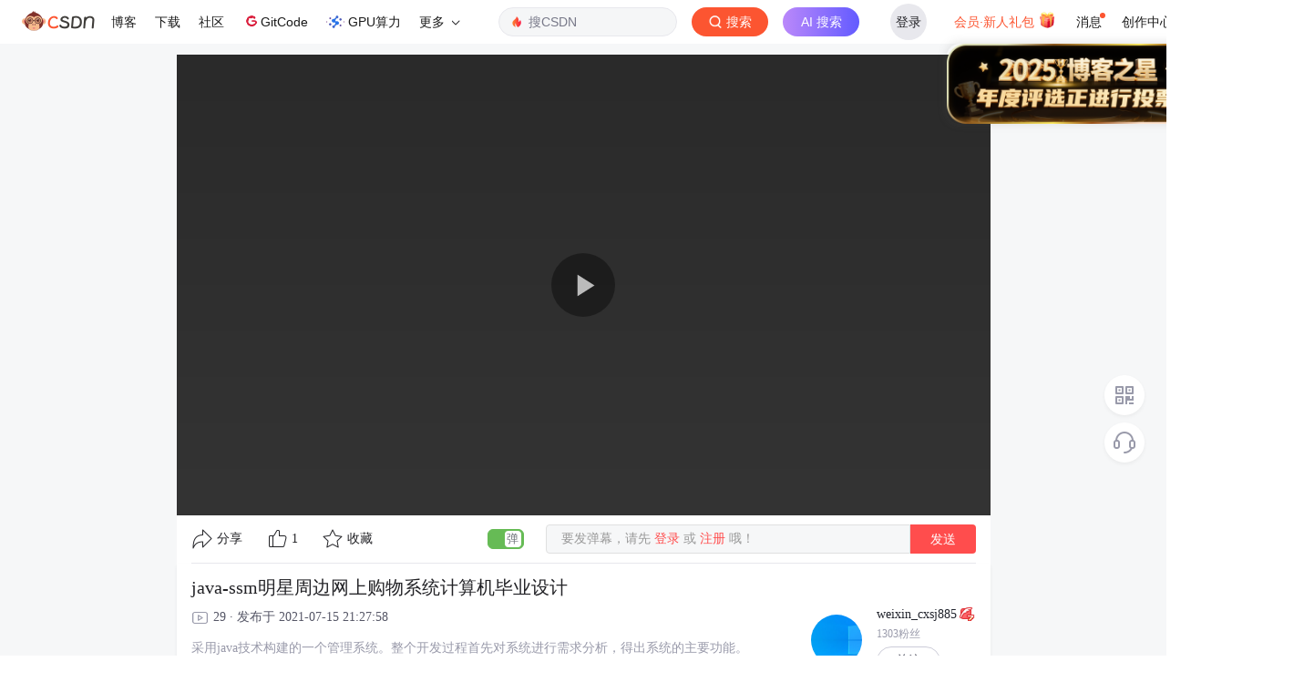

--- FILE ---
content_type: text/html; charset=utf-8
request_url: https://live.csdn.net/v/170032
body_size: 5861
content:
<!doctype html><html lang="zh" data-server-rendered="true"><head><title>java-ssm明星周边网上购物系统计算机毕业设计-CSDN直播</title> <meta name="keywords" content="java-ssm明星周边网上购物系统计算机毕业设计"> <meta name="description" content="采用java技术构建的一个管理系统。整个开发过程首先对系统进行需求分析，得出系统的主要功能。包括程序毕设程序源代码一份，数据库一份，完美运行。刷到此视频可私我发源代码。上传不易点赞赠送有缘人！发送暗号：（CSDN程序+题目）"> <meta http-equiv="content-type" content="text/html;charset=utf-8"> <meta name="viewport" content="initial-scale=1, maximum-scale=1, user-scalable=no, minimal-ui"> <meta name="referrer" content="always"> <!----> <!----> <!----> <!----> <!----> <!----> <!----> <link rel="shortcut icon" href="https://g.csdnimg.cn/static/logo/favicon32.ico" type="image/x-icon"> <!----> <!----> 
          <meta name="toolbar" content={"type":"0"} />
       
          <meta name="report" content={"spm":"1016.2132"} />
       <script src="https://g.csdnimg.cn/??lib/jquery/1.12.4/jquery.min.js,user-tooltip/2.7/user-tooltip.js,lib/qrcode/1.0.0/qrcode.min.js"></script> <script src='//g.csdnimg.cn/common/csdn-report/report.js' type='text/javascript'></script> 
         <script src="https://g.csdnimg.cn/user-ordercart/2.0.1/user-ordercart.js?ts=2.0.1"></script>
       <!----> 
          <script src="https://g.csdnimg.cn/common/csdn-login-box/csdn-login-box.js" defer></script>
       
         <script src="https://g.csdnimg.cn/user-ordertip/3.0.2/user-ordertip.js?t=3.0.2"></script>
       
         <script src="https://g.csdnimg.cn/collection-box/2.0.6/collection-box.js"></script> <!----> <!----> <!----> <!----> <!----> 
         <script src="https://g.csdnimg.cn/common/csdn-toolbar/csdn-toolbar.js" defer></script>
       <!----><link rel="stylesheet" href="https://csdnimg.cn/release/cmsfe/public/css/common.e5ca4acb.css"><link rel="stylesheet" href="https://csdnimg.cn/release/cmsfe/public/css/tpl/live-video-detail/index.5de6163c.css"></head> <body><!----> <div id="app"><div><div class="main"><div class="page-container page-component"><div><div class="home_wrap"><div id="floor-videodetail-page_373" data-editor="{&quot;type&quot;:&quot;floor&quot;,&quot;pageId&quot;:78,&quot;floorId&quot;:373}" floor-index="0" class="editMode"><div class="PlayDetails" data-v-5d7b2e40><div class="container" data-v-5d7b2e40><main data-v-5d7b2e40><div class="play-video" data-v-5d7b2e40><div id="video-box" class="video-box" data-v-5d7b2e40><div id="video_player_div" class="video-content" data-v-5d7b2e40><CsdnPlayer playerConfig="[object Object]" isVideo="true" data-v-5d7b2e40></CsdnPlayer></div> <div class="PlayDetails_tool_bar" data-v-5d7b2e40><div class="PlayDetails_tool_bar_right" data-v-5d7b2e40><span class="short_video_share_popver" data-v-5d7b2e40><div role="tooltip" id="el-popover-910" aria-hidden="true" class="el-popover el-popper" style="width:undefinedpx;display:none;"><!----> <div class="share-dialong" data-v-5d7b2e40><span class="share-dialong_fr" data-v-5d7b2e40></span> <div class="share-dialong-content" data-v-5d7b2e40><div class="share_link" data-v-5d7b2e40><p data-v-5d7b2e40>视频分享链接</p> <div class="share_link_btn_box" data-v-5d7b2e40><div class="el-input" data-v-5d7b2e40><!----><input type="url" autocomplete="off" class="el-input__inner"><!----><!----><!----><!----></div> <button type="button" class="el-button el-button--default" data-v-5d7b2e40><!----><!----><span>复制</span></button></div> <p data-v-5d7b2e40>复制链接即可与朋友一起分享视频哦！</p></div> <span class="spc_line" data-v-5d7b2e40></span> <div id="video_share_qrcode" class="video_share_qrcode" style="background-image:url(https://csdnimg.cn/release/cmsfe/public/img/qrcodeBk.f894cfbe.png);background-size:cover;" data-v-5d7b2e40><img src="" data-v-5d7b2e40></div></div></div></div><span class="el-popover__reference-wrapper"><div class="short_video_share_c" data-v-5d7b2e40><img src="https://csdnimg.cn/release/cmsfe/public/img/share.ec772e1b.png" data-v-5d7b2e40>分享
                </div></span></span> <span data-v-5d7b2e40><img src="[data-uri]" data-v-5d7b2e40>点赞</span> <span data-v-5d7b2e40><img src="https://csdnimg.cn/release/cmsfe/public/img/collect.aa4c8681.png" data-v-5d7b2e40>收藏</span></div> <div class="PlayDetails_tool_bar_left" data-v-5d7b2e40><div role="switch" aria-checked="true" class="el-switch PlayDetails_danmu_switch is-checked" data-v-5d7b2e40><input type="checkbox" name="" true-value="true" class="el-switch__input"><!----><span class="el-switch__core" style="width:40px;"></span><!----></div> <div class="no_login_send_danmu" data-v-5d7b2e40>要发弹幕，请先<span data-v-5d7b2e40> 登录 </span>或<span data-v-5d7b2e40> 注册 </span>哦！</div> <button type="button" class="el-button PlayDetails_danmu_send el-button--default" data-v-5d7b2e40><!----><!----><span>发送</span></button></div></div></div> <div class="video_cut_line" data-v-5d7b2e40><div data-v-5d7b2e40></div></div> <div class="video-desc" data-v-5d7b2e40><div class="video-desc-title right-border" style="display:;" data-v-5d7b2e40><h5 style="display:;" data-v-5d7b2e40>java-ssm明星周边网上购物系统计算机毕业设计</h5> <p style="display:;" data-v-5d7b2e40><img src="[data-uri]" class="play-icon" data-v-5d7b2e40>29 · 发布于 2021-07-15 21:27:58
            </p> <div class="video-desc_word" style="height:auto;-webkit-line-clamp:inherit;" data-v-5d7b2e40>采用java技术构建的一个管理系统。整个开发过程首先对系统进行需求分析，得出系统的主要功能。包括程序毕设程序源代码一份，数据库一份，完美运行。刷到此视频可私我发源代码。上传不易点赞赠送有缘人！发送暗号：（CSDN程序+题目）</div></div> <dl class="video-desv-user" style="display:;" data-v-5d7b2e40><dt data-v-5d7b2e40><a target="_blank" href="https://me.csdn.net/szfdsfsdfsdfds" data-v-5d7b2e40><img src="https://profile-avatar.csdnimg.cn/7981455bdd9b4dacaeaa94107cf7212a_shisheji.jpg!1" data-v-5d7b2e40></a></dt> <div data-v-5d7b2e40><dd data-v-5d7b2e40><b data-v-5d7b2e40>weixin_cxsj885</b> <img src="https://img-bss.csdnimg.cn/201912110807542915.png" style="display:;" data-v-5d7b2e40></dd> <span class="fans_num" data-v-5d7b2e40>1303粉丝</span> <dd class="PlayDetails_user_focus" data-v-5d7b2e40><span data-v-5d7b2e40>关注</span></dd></div></dl></div> <div class="comment-box" data-v-2c1f1008 data-v-5d7b2e40><h2 id="commentTitle" class="comment-title" data-v-2c1f1008>0条评论</h2> <div class="comment-edit-box d-flex" data-v-2c1f1008><a id="commentsedit" data-v-2c1f1008></a> <div class="user-img" data-v-2c1f1008><a href="javascript:void(0);" rel="noopener" data-v-2c1f1008><img src="https://g.csdnimg.cn/static/user-img/anonymous-User-img.png" data-v-2c1f1008></a></div> <form data-v-2c1f1008><textarea id="comment_content" placeholder="来都来了，还不说两句再走...." maxlength="1000" class="comment-content" data-v-2c1f1008></textarea> <div class="opt-box" data-v-2c1f1008><div class="right-box" data-v-2c1f1008><span id="tip_comment" class="tip" data-v-2c1f1008>还能输入<em data-v-2c1f1008>1000</em>个字符</span> <button type="button" class="el-button btn btn-sm btn-cancel el-button--default el-button--small" style="display:none;" data-v-2c1f1008><!----><!----><span>取消回复</span></button> <button disabled="disabled" type="button" class="el-button el-button--default el-button--small is-disabled btn btn-sm btn-comment" data-v-2c1f1008><!----><!----><span>发表评论</span></button></div></div></form> <button type="button" class="el-button el-button--default bt-comment-show" data-v-2c1f1008><!----><!----><span>评论</span></button></div> <div class="sofa" data-v-2c1f1008><img src="https://csdnimg.cn/release/cmsfe/public/img/sofa.0b64df79.png" alt data-v-2c1f1008></div></div></div></main> <!----></div></div></div></div></div></div></div> <div>
        <script type="text/javascript" src="https://g.csdnimg.cn/common/csdn-footer/csdn-footer.js" data-isfootertrack="false" defer></script>
      </div></div></div><script> window.__INITIAL_STATE__= {"csrf":"rQyjMFjd-tF1HGzb4h4ftyni8SmQ9tAONZGo","origin":"http:\u002F\u002Flive.csdn.net","isMobile":false,"cookie":"uuid_tt_dd=10_594596450-1769391522176-773665;","ip":"3.139.72.61","pageData":{"page":{"pageId":78,"title":"视频详情页","keywords":"视频详情页","description":"视频详情页","ext":{}},"template":{"templateId":34,"templateComponentName":"live-video-detail","title":"视频详情页","floorList":[{"floorId":373,"floorComponentName":"floor-videodetail-page","title":"","description":"","indexOrder":1,"componentList":[{"componentName":"baseInfo","componentDataId":"live-video-detail","componentConfigData":{},"relationType":3},{"componentName":"recommendList","componentDataId":"live-video-recommend","componentConfigData":{},"relationType":3}]}]},"data":{"baseInfo":{"user":{"isAnchorFollow":false,"isLike":false,"isCollection":false},"owner":{"fansTotal":1303,"levelInfo":[{"bigImg":"https:\u002F\u002Fimg-bss.csdnimg.cn\u002F201912110738169292.png","smallImg":"https:\u002F\u002Fimg-bss.csdnimg.cn\u002F201912110807542915.png","name":"博客等级L7","description":""}],"vipInfo":{},"nickName":"weixin_cxsj885","avatar":"https:\u002F\u002Fprofile-avatar.csdnimg.cn\u002F7981455bdd9b4dacaeaa94107cf7212a_shisheji.jpg!1","isVip":false},"userInfo":null,"likeInfo":{"likeUserList":[{"avatar":"https:\u002F\u002Fprofile.csdnimg.cn\u002F4\u002F1\u002F1\u002F2_jiuyue000725","userName":"JiuYue000725"}],"likeTotal":1},"content":{"resourceGroup":null,"resourceId":"16263556788636365","isComment":true,"description":"采用java技术构建的一个管理系统。整个开发过程首先对系统进行需求分析，得出系统的主要功能。包括程序毕设程序源代码一份，数据库一份，完美运行。刷到此视频可私我发源代码。上传不易点赞赠送有缘人！发送暗号：（CSDN程序+题目）","remark":null,"mediaId":"6aeb06c508091298ebda4b15237c3b38","title":"java-ssm明星周边网上购物系统计算机毕业设计","categoryName":null,"cover":"https:\u002F\u002Flive-file.csdnimg.cn\u002Frelease\u002Flive\u002Ffile\u002F1626355658675.png?x-oss-process=image\u002Fresize,l_300","duration":390,"valid":1,"uploader":null,"price":0,"realUrl":null,"commentType":0,"id":170032,"tag":"明星周边网上购物系统","courseInfo":{},"canLive":true,"publishTime":"2021年7月15日发布","bizNo":"blog","charge":0,"author":"shisheji","videoType":0,"display":1,"appUrl":null,"updateTime":"2021-07-15 21:33:25","originalUrl":null,"url":"https:\u002F\u002Fv-blog.csdnimg.cn\u002Fasset\u002F6aeb06c508091298ebda4b15237c3b38\u002Fplay_video\u002Ff338c19da5bd9883a8164ef5746b7fce.m3u8","playCount":29,"playCountDesc":"29","publishType":0,"createTime":"2021-07-15 21:27:58","shareUrl":"https:\u002F\u002Flive.csdn.net\u002Fv\u002F170032","time":"2021-07-15 21:27:58","categoryId":0,"coverInfo":null,"frame":-1}},"recommendList":{"dataList":[],"page":{"total":null,"pageSize":null,"currentPage":null}}}},"CFG":{"ALIPLAYER_VERSION":"v4","ALIPLAYER_H5_VERSION":"mobile_v1","ENV":"prod","ROOT_URL":"https:\u002F\u002Fcms-mall.csdn.net\u002F","VUE_APP_API_URL_SERVER":"http:\u002F\u002Fcms-api.csdn.net\u002F","VUE_APP_API_URL":"https:\u002F\u002Fcms-api.csdn.net\u002F","LOGIN_URL":"https:\u002F\u002Fpassport.csdn.net\u002Faccount\u002Flogin","EDU_APP_API_URL_PRE":"https:\u002F\u002Fedu-core-api.csdn.net\u002F","CART_JSONP_URL":"https:\u002F\u002Fcsdnimg.cn\u002Frelease\u002Fcart\u002Fpub\u002F1.0.4\u002Fcart_jsonp.js","EDU_APP_API_URL":"https:\u002F\u002Fedu-core-api.csdn.net\u002F","VUE_Mall_API_URL":"https:\u002F\u002Fmall.csdn.net\u002F","SENTRY_URL":"https:\u002F\u002Fbfb4556a6c704449bdadc1bfec66342f@sentry.csdn.net\u002F18"},"active":0,"navBarFixed":false,"componentId":"live-video-detail"};</script><script type="text/javascript" src="https://csdnimg.cn/release/cmsfe/public/js/runtime.0fc8d9f0.js"></script><script type="text/javascript" src="https://csdnimg.cn/release/cmsfe/public/js/chunk/common.e6d75dca.js"></script><script type="text/javascript" src="https://csdnimg.cn/release/cmsfe/public/js/chunk/tpl/live-video-detail/index.7cab8828.js"></script></body> <!----> <!----> <!----> <!----> <!----> <!----> <!----> <!----> <!----> <!----> <!----> 
         <script src="https://g.csdnimg.cn/side-toolbar/3.0/side-toolbar.js" ></script>
       <!----> <!----> <!----> <!----> <!----> <!----> <!----></html>